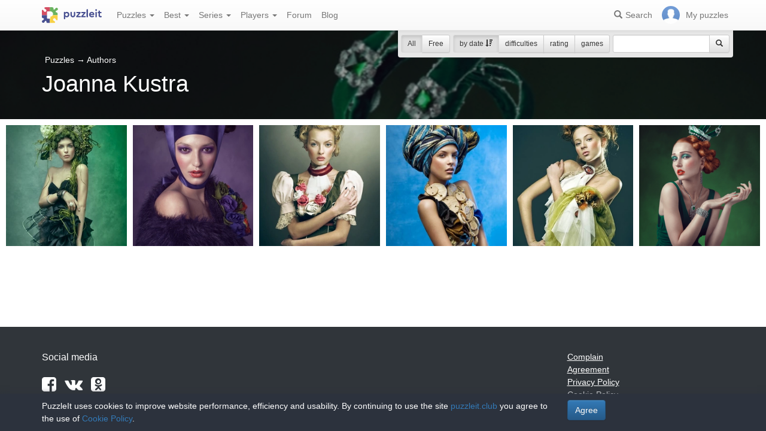

--- FILE ---
content_type: text/html; charset=UTF-8
request_url: https://puzzleit.club/puzzles/author/joanna-kustra
body_size: 4393
content:
<!DOCTYPE html>
<html lang="en">
<head>
  <meta charset="utf-8"/>  <title>Jigsaw puzzles on topic «Joanna Kustra» - solve jigsaw puzzles online - page 1 of 1</title>

  <meta http-equiv="X-UA-Compatible" content="IE=edge" />
  <meta name="viewport" content="width=device-width, initial-scale=1.0">

  <meta name="robots" content="noodp"/>
  <meta name="yandex-verification" content="5da3133d101ccd57" />
  <meta property="og:title" content="Jigsaw puzzles on topic «Joanna Kustra» - solve jigsaw puzzles online - page 1 of 1"/><meta name="description" content="The best jigsaw puzzle collection for adults and kids: collect and create your own jigsaw puzzles."/><meta property="og:description" content="The best jigsaw puzzle collection for adults and kids: collect and create your own jigsaw puzzles."/><meta property="og:image" content="https://puzzleit.club/files/puzzles/67/67012/_background.jpg"/>
  <link href="/favicon.ico" type="image/x-icon" rel="icon"/>
  <link href="/favicon.ico" type="image/x-icon" rel="shortcut icon"/>
  
  <link rel="apple-touch-icon" href="/apple-touch-icon.png">
  <link rel="apple-touch-icon" sizes="76x76" href="/apple-touch-icon-76x76.png">
  <link rel="apple-touch-icon" sizes="120x120" href="/apple-touch-icon-120x120.png">
  <link rel="apple-touch-icon" sizes="152x152" href="/apple-touch-icon-152x152.png">

  <link rel="stylesheet" href="/bootstrap/3.3.6/css/bootstrap.min.css">
  <link rel="stylesheet" href="/bootstrap/3.3.6/css/bootstrap-theme.min.css">
  <link rel="stylesheet" href="/font-awesome/4.7.0/css/font-awesome.min.css">
  <link rel="stylesheet" href="/c/styles.min.css">

  
  <script src="/j/jquery-1.11.1.min.js"></script>
  <script src="/j/jquery-1.11.2-ui.min.js"></script>
  <script src="/bootstrap/3.2.0/js/bootstrap.min.js"></script>

  <!--[if lt IE 9]>
  <script src="//oss.maxcdn.com/html5shiv/3.7.2/html5shiv.min.js"></script>
  <script src="//oss.maxcdn.com/respond/1.4.2/respond.min.js"></script>
  <![endif]-->

  <script src="/j/viewportchecker.js"></script>
  <link rel="canonical" href="https://puzzleit.club/puzzles/author/joanna-kustra" />

  <script>
    function hideFlash() {
      $('.success').fadeOut();
      $('.error').fadeOut();
    }

    $(document).ready(function () {
      $(document).click(function () {
        hideFlash();
      });

      setTimeout(hideFlash, 5000);
    });
  </script>
</head>
<body>
  
  <header class="navbar-fixed-top">
  <div class="navbar navbar-default navbar-static-top" id="top" role="banner">
    <div class="container">
      <div class="navbar-header">
        <button class="navbar-toggle collapsed" type="button" data-toggle="collapse" data-target=".bs-navbar-collapse">
          <span class="sr-only">Menu</span>
          <span class="icon-bar"></span>
          <span class="icon-bar"></span>
          <span class="icon-bar"></span>
        </button>
        <span class="search-link navbar-link navbar-toggle collapsed"><span class="hidden visible-xs glyphicon glyphicon-search"></span></span>
        <a href="/" class="navbar-brand"><img src="/i/logo.svg" alt="PuzzleIt - online jigsaw puzzles. A large collection of free online jigsaw puzzles!" title="PuzzleIt - online jigsaw puzzles. A large collection of free online jigsaw puzzles!"/></a>
      </div>
      <nav class="collapse navbar-collapse bs-navbar-collapse">
        <ul class="nav navbar-nav">
          <li class="dropdown">
            <a href="#" class="dropdown-toggle" data-toggle="dropdown">Puzzles <span class="caret"></span></a>
            <ul class="dropdown-menu">
              <li><a href="/">All</a></li>
              <li><a href="/puzzles/tag/free">Free</a></li>
            </ul>
          </li>
          <li class="dropdown">
            <a href="#" class="dropdown-toggle" data-toggle="dropdown">Best <span class="caret"></span></a>
            <ul class="dropdown-menu">
              <li><a href="/puzzles/tag/abstraktsiya">Abstraction</a></li>
              <li><a href="/puzzles/tag/actors">Actors</a></li>
              <li><a href="/puzzles/tag/zhivotnyiy-mir">Animal world</a></li>
              <li><a href="/puzzles/tag/castles">Castles</a></li>
              <li><a href="/puzzles/tag/cats">Cats</a></li>
              <li><a href="/puzzles/tag/deti">Children</a></li>
              <li><a href="/puzzles/tag/rozhdestvenskie-prazdniki">Christmas holidays</a></li>
              <li><a href="/puzzles/tag/kollazh">Collage</a></li>
              <li><a href="/puzzles/tag/komiksyi">Comics</a></li>
              <li><a href="/puzzles/tag/fantasy">Fantasy</a></li>
              <li><a href="/puzzles/tag/tsvetochnyiy-natyurmort">Flower still life</a></li>
              <li><a href="/puzzles/tag/for-childrens">For childrens</a></li>
              <li><a href="/puzzles/tag/illyustratsii">Illustrations</a></li>
              <li><a href="/puzzles/tag/intereri-dvortsov-i-zamkov">Interiors of palaces and castles</a></li>
              <li><a href="/puzzles/category/pazly-aponia">Jigsaw puzzles Japan</a></li>
              <li><a href="/puzzles/tag/novogodnie-i-rozhdestvenskie-ugoscheniya">New Year and Christmas treats</a></li>
              <li><a href="/puzzles/category/pazly-novyj-god">New Year's puzzles</a></li>
              <li><a href="/puzzles/tag/painting">Painting</a></li>
              <li><a href="/puzzles/category/pazly-zivotnye">Puzzles Animals</a></li>
              <li><a href="/puzzles/category/cartoons">Puzzles Cartoons</a></li>
              <li><a href="/puzzles/category/pazly-goroda-i-strany">Puzzles Cities and Countries</a></li>
              <li><a href="/puzzles/category/pazly-cvety">Puzzles Flowers</a></li>
              <li><a href="/puzzles/category/pazly-dla-vzroslyh">Puzzles for adults</a></li>
              <li><a href="/puzzles/category/pazly-priroda">Puzzles Nature</a></li>
              <li><a href="/puzzles/category/girls">Puzzles with girls</a></li>
              <li><a href="/puzzles/tag/zimnie-igryi">Winter Games</a></li>
              <li><a href="/puzzles/tag/zimniy-peyzazh">Winter landscape</a></li>
            </ul>
          </li>
          <li class="dropdown">
            <a href="#" class="dropdown-toggle" data-toggle="dropdown">Series <span class="caret"></span></a>
            <ul class="dropdown-menu">
              <li><a href="/series/tags">Themes and collections</a></li>
              <li><a href="/series/authors">Authors</a></li>
            </ul>
          </li>
          <li class="dropdown">
            <a href="#" class="dropdown-toggle" data-toggle="dropdown">Players <span class="caret"></span></a>
            <ul class="dropdown-menu">
              <li><a href="/users" rel="nofollow">Players rating</a></li>
              <li><a href="/comments" rel="nofollow">Comments feed</a></li>
            </ul>
          </li>
          <li class="">
            <a href="/forum" rel="nofollow">Forum</a>
          </li>
          <li class="">
            <a href="/blog">Blog</a>
          </li>
        </ul>
        <ul class="nav navbar-nav navbar-right">
          <li class="search-link hidden-xs" title="Search">
            <a href="/?search" rel="nofollow"><span class="glyphicon glyphicon-search"></span><span>Search</span></a>
          </li>
          <li id="my-link" title="My puzzles">
            <a href="/my" rel="nofollow"><img src="/img/photo-empty.webp" alt=""/><span>My puzzles </span></a>
          </li>
        </ul>
      </nav>
    </div>
  </div>
</header>

<script>
  $(function () {
    $(".search-link").click(function (e) {
      $("#filters").toggle();
      e.preventDefault();
      return false;
    });
    $("#filters .close").click(function () {
      $('#content').css({'padding-top': ''});
      $("#filters").hide();
    });
  });
</script>
<div id="filters" class="container" style="display: block;">
  <form action="/puzzles/author/joanna-kustra" method="get" class="form-inline">
    <div class="btn-toolbar navbar-right" role="toolbar">
      <div id="allOrFree" class="btn-group navbar-btn btn-group-sm">
        <a href="/" class="btn btn-default active">All</a>
        <a href="/puzzles/tag/free" class="btn btn-default">Free</a>
      </div>
      <div id="sort" class="btn-group navbar-btn btn-group-sm">
        <a rel="nofollow" class="btn btn-default active" href="/puzzles/author/joanna-kustra?sort=Puzzles.published&direction=asc">by date&nbsp;<span class="hidden-xs glyphicon glyphicon-sort-by-attributes-alt" aria-hidden="true"></span></a>
        <a rel="nofollow" class="btn btn-default" href="/puzzles/author/joanna-kustra?sort=Puzzles.pieces&direction=asc">difficulties</a>
        <a rel="nofollow" class="btn btn-default" href="/puzzles/author/joanna-kustra?sort=Puzzles.rating&direction=asc">rating</a>
        <a rel="nofollow" class="btn btn-default" href="/puzzles/author/joanna-kustra?sort=Puzzles.game_session_count&direction=asc">games</a>
      </div>
      <div id="search" class="btn-group btn-group-sm navbar-btn">
        <div class="input-group input-group-sm">
          <input type="text" name="search" class="form-control" value="" />
          <span class="input-group-btn">
            <button class="btn btn-default" type="submit"><span class="glyphicon glyphicon-search"></span></button>
          </span>
        </div>
      </div>
    </div>
  </form>
</div>
  <div id="content">
    <div id="titleBlock" class="presentation presentation-small" style="background-image: url('//puzzleit.club/files/puzzles/67/67012/_background.webp'); ">
	<div class="container">
    <ul class="categories list-inline text-white">
      <li>
        <a href="/" class="">Puzzles</a> <span class="large">&rarr;</span> <a href="/series/authors">Authors</a>      </li>
    </ul>
    <h1>Joanna Kustra</h1>
	</div>
</div>
<div id="puzzles" class="row puzzles">
  <div class="list clearfix">

    <div class="item-container col-lg-2 col-md-2 col-sm-3 col-xs-6">
  <div class="item-square"></div>
  <div class="item-box">
    <div class="item">
      <img src="//puzzleit.club/files/puzzles/67/67019/_thumb.webp" alt="Jigsaw puzzle: Flora" />
      <a href="/puzzles/view/67019" class="title">Flora</a>

      <a href="/puzzles/game/67019" class="glyphicon glyphicon-play" title="Solve the jigsaw puzzle" rel=”nofollow”></a>



      <form name="post_697ea36866109748503360" style="display:none;" method="post" action="/puzzles/favorite/67019"><input type="hidden" name="_method" value="POST"/></form><a href="#" title="Add to favourites" class="favorite glyphicon glyphicon-bookmark mr-5" onclick="document.post_697ea36866109748503360.submit(); event.returnValue = false; return false;"></a>      <ul>
        <li title="Pieces"><i class="fa fa-puzzle-piece"></i>&nbsp;150</li>
        <li title="Players"><i class="fa fa-user"></i>&nbsp;4</li>
        <li title="Rating"><i class="fa fa-star"></i>&nbsp;4.6</li>
      </ul>

    </div>
  </div>
</div>    <div class="item-container col-lg-2 col-md-2 col-sm-3 col-xs-6">
  <div class="item-square"></div>
  <div class="item-box">
    <div class="item">
      <img src="//puzzleit.club/files/puzzles/67/67017/_thumb.webp" alt="Jigsaw puzzle: Modern La Gioconda" />
      <a href="/puzzles/view/67017" class="title">Modern La Gioconda</a>

      <a href="/puzzles/game/67017" class="glyphicon glyphicon-play" title="Solve the jigsaw puzzle" rel=”nofollow”></a>



      <form name="post_697ea36866996360784230" style="display:none;" method="post" action="/puzzles/favorite/67017"><input type="hidden" name="_method" value="POST"/></form><a href="#" title="Add to favourites" class="favorite glyphicon glyphicon-bookmark mr-5" onclick="document.post_697ea36866996360784230.submit(); event.returnValue = false; return false;"></a>      <ul>
        <li title="Pieces"><i class="fa fa-puzzle-piece"></i>&nbsp;192</li>
        <li title="Players"><i class="fa fa-user"></i>&nbsp;4</li>
        <li title="Rating"><i class="fa fa-star"></i>&nbsp;4.6</li>
      </ul>

    </div>
  </div>
</div>    <div class="item-container col-lg-2 col-md-2 col-sm-3 col-xs-6">
  <div class="item-square"></div>
  <div class="item-box">
    <div class="item">
      <img src="//puzzleit.club/files/puzzles/67/67015/_thumb.webp" alt="Jigsaw puzzle: Selyanka" />
      <a href="/puzzles/view/67015" class="title">Selyanka</a>

      <a href="/puzzles/game/67015" class="glyphicon glyphicon-play" title="Solve the jigsaw puzzle" rel=”nofollow”></a>



      <form name="post_697ea368670e5829767649" style="display:none;" method="post" action="/puzzles/favorite/67015"><input type="hidden" name="_method" value="POST"/></form><a href="#" title="Add to favourites" class="favorite glyphicon glyphicon-bookmark mr-5" onclick="document.post_697ea368670e5829767649.submit(); event.returnValue = false; return false;"></a>      <ul>
        <li title="Pieces"><i class="fa fa-puzzle-piece"></i>&nbsp;247</li>
        <li title="Players"><i class="fa fa-user"></i>&nbsp;8</li>
        <li title="Rating"><i class="fa fa-star"></i>&nbsp;4.5</li>
      </ul>

    </div>
  </div>
</div>    <div class="item-container col-lg-2 col-md-2 col-sm-3 col-xs-6">
  <div class="item-square"></div>
  <div class="item-box">
    <div class="item">
      <img src="//puzzleit.club/files/puzzles/67/67014/_thumb.webp" alt="Jigsaw puzzle: Islander" />
      <a href="/puzzles/view/67014" class="title">Islander</a>

      <a href="/puzzles/game/67014" class="glyphicon glyphicon-play" title="Solve the jigsaw puzzle" rel=”nofollow”></a>



      <form name="post_697ea36867853516397203" style="display:none;" method="post" action="/puzzles/favorite/67014"><input type="hidden" name="_method" value="POST"/></form><a href="#" title="Add to favourites" class="favorite glyphicon glyphicon-bookmark mr-5" onclick="document.post_697ea36867853516397203.submit(); event.returnValue = false; return false;"></a>      <ul>
        <li title="Pieces"><i class="fa fa-puzzle-piece"></i>&nbsp;165</li>
        <li title="Players"><i class="fa fa-user"></i>&nbsp;6</li>
        <li title="Rating"><i class="fa fa-star"></i>&nbsp;4.5</li>
      </ul>

    </div>
  </div>
</div>    <div class="item-container col-lg-2 col-md-2 col-sm-3 col-xs-6">
  <div class="item-square"></div>
  <div class="item-box">
    <div class="item">
      <img src="//puzzleit.club/files/puzzles/67/67011/_thumb.webp" alt="Jigsaw puzzle: In delicate shades" />
      <a href="/puzzles/view/67011" class="title">In delicate shades</a>

      <a href="/puzzles/game/67011" class="glyphicon glyphicon-play" title="Solve the jigsaw puzzle" rel=”nofollow”></a>



      <form name="post_697ea36867f9e981955921" style="display:none;" method="post" action="/puzzles/favorite/67011"><input type="hidden" name="_method" value="POST"/></form><a href="#" title="Add to favourites" class="favorite glyphicon glyphicon-bookmark mr-5" onclick="document.post_697ea36867f9e981955921.submit(); event.returnValue = false; return false;"></a>      <ul>
        <li title="Pieces"><i class="fa fa-puzzle-piece"></i>&nbsp;150</li>
        <li title="Players"><i class="fa fa-user"></i>&nbsp;8</li>
        <li title="Rating"><i class="fa fa-star"></i>&nbsp;4.7</li>
      </ul>

    </div>
  </div>
</div>    <div class="item-container col-lg-2 col-md-2 col-sm-3 col-xs-6">
  <div class="item-square"></div>
  <div class="item-box">
    <div class="item">
      <img src="//puzzleit.club/files/puzzles/67/67012/_thumb.webp" alt="Jigsaw puzzle: Green queen" />
      <a href="/puzzles/view/67012" class="title">Green queen</a>

      <a href="/puzzles/game/67012" class="glyphicon glyphicon-play" title="Solve the jigsaw puzzle" rel=”nofollow”></a>



      <form name="post_697ea3686876e135037727" style="display:none;" method="post" action="/puzzles/favorite/67012"><input type="hidden" name="_method" value="POST"/></form><a href="#" title="Add to favourites" class="favorite glyphicon glyphicon-bookmark mr-5" onclick="document.post_697ea3686876e135037727.submit(); event.returnValue = false; return false;"></a>      <ul>
        <li title="Pieces"><i class="fa fa-puzzle-piece"></i>&nbsp;192</li>
        <li title="Players"><i class="fa fa-user"></i>&nbsp;8</li>
        <li title="Rating"><i class="fa fa-star"></i>&nbsp;4.8</li>
      </ul>

    </div>
  </div>
</div>  </div>
</div>
<div class="container">
  <div class="paginator pagelist">
    <ul>
          </ul>
  </div>
</div>
  </div>
  <footer id="footer" style="background-color: #4f5860">
  <div class="container">
    <div class="row">
    </div>
    <div class="row">
      <div class="col-md-9 col-sm-9">
        <p class="lead text-white">Social media</p>
        <ul class="list-unstyled list-inline">
          <li><a href="https://www.facebook.com/puzzleit.ru/" class="text-white" rel="nofollow"><i class="fa fa-facebook-square fa-2x"></i></a></li>
          <li><a href="https://vk.com/puzzleitru" class="text-white" rel="nofollow"><i class="fa fa-vk fa-2x" aria-hidden="true"></i></a></li>
          <li><a href="https://ok.ru/group/60541636902999" class="text-white" rel="nofollow"><i class="fa fa-odnoklassniki-square fa-2x" aria-hidden="true"></i></a></li>
        </ul>
      </div>
      <div class="col-md-3 col-sm-3 footer-links">
        <ul class="list-unstyled">
          <li><a href="/puzzles/complain" title="Complain" rel="nofollow">Complain</a></li>
          <li><a href="/agreement" title="Agreement">Agreement</a></li>
          <li><a href="/privacy_policy" title="Privacy Policy">Privacy Policy</a></li>
          <li><a href="/cookie_policy" title="Cookie Policy">Cookie Policy</a></li>
        </ul>
      </div>
    </div>
  </div>

  <div id="cookie-notice">
    <div class="container">
      <div class="row">
        <div class="col col-sm-9">
          <p class="text-white">PuzzleIt uses cookies to improve website performance, efficiency and usability. By continuing to use the site <a href="https://puzzleit.club/">puzzleit.club</a> you agree to the use of <a href="https://puzzleit.club/cookie_policy">Cookie Policy</a>.</p>
        </div>
        <div class="col col-sm-3">
          <form name="post_697ea36869486558041802" style="display:none;" method="post" action="/users/cookie-agree"><input type="hidden" name="_method" value="POST"/></form><a href="#" title="Agree" class="btn btn-primary cookie-notice-close" onclick="document.post_697ea36869486558041802.submit(); event.returnValue = false; return false;">Agree</a>        </div>
      </div>
    </div>
  </div>

  
<!-- Global site tag (gtag.js) - Google Analytics -->
<script async src="https://www.googletagmanager.com/gtag/js?id=UA-156814385-3"></script>
<script>
  window.dataLayer = window.dataLayer || [];
  function gtag() {
    dataLayer.push(arguments);
  }
  gtag('js', new Date());
  gtag('config', 'UA-156814385-3');
  gtag('set', {'user_id': 0, is_club_member: 0});
</script>

<!-- Yandex.Metrika counter -->
<script>
  (function (d, w, c) {
    (w[c] = w[c] || []).push(function() {
      try {
        w.yaCounter57610600 = new Ya.Metrika({id: 57610600, clickmap: false, trackLinks: true, accurateTrackBounce: true, trackHash: true, ut: "noindex", params: window.yaParams});
      } catch (e) {
      }
    });

    var n = d.getElementsByTagName("script")[0],
        s = d.createElement("script"),
        f = function () { n.parentNode.insertBefore(s, n); };
    s.type = "text/javascript";
    s.async = true;
    s.src = "https://mc.yandex.ru/metrika/watch.js";

    if (w.opera == "[object Opera]") {
      d.addEventListener("DOMContentLoaded", f, false);
    } else {
      f();
    }
  })(document, window, "yandex_metrika_callbacks");
</script>
<noscript><div><img src="https://mc.yandex.ru/watch/57610600" style="position:absolute; left:-9999px;" alt="" /></div></noscript>
<!-- /Yandex.Metrika counter -->
</footer>
</body>
</html>
